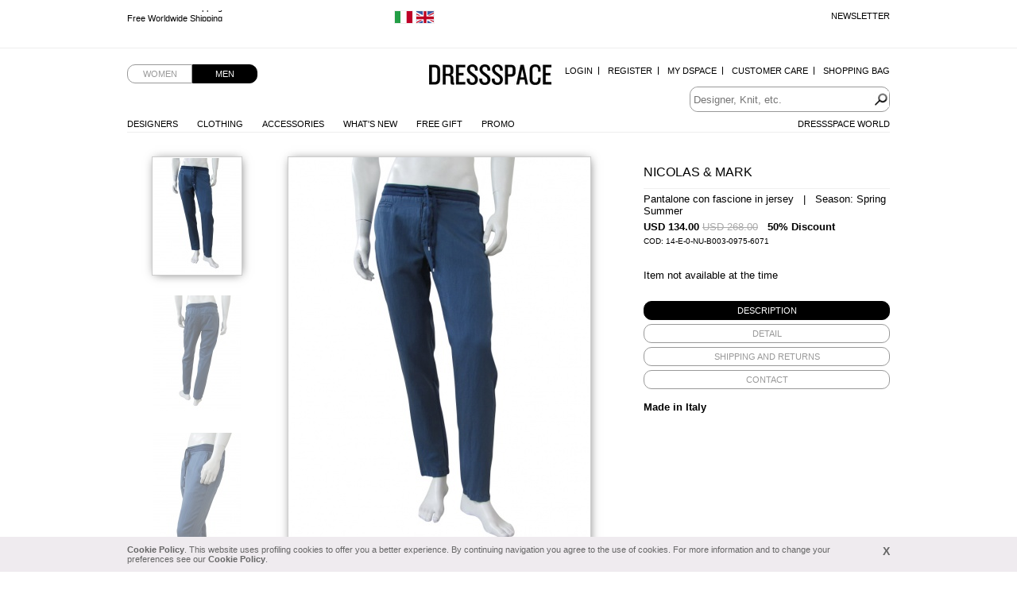

--- FILE ---
content_type: text/html; charset=UTF-8
request_url: https://www.dressspace.com/man/clothing/pants/pantalone_con_fascione_in_jersey-id=16718.html
body_size: 6080
content:
<!DOCTYPE html>
<html>

<head>
            <title>Pantalone con fascione in jersey 70% Cotton 30% Silk by Nicolas &amp; Mark - Clothing Men Pants On Sale.</title>
        <meta name="viewport" content="width=device-width, initial-scale=1.0" />
        <meta charset="utf-8">
        <meta http-equiv="Content-Language" content="en">
        <meta name="robots" content="all">
        <meta name="description" content="  On Sale at DressSpace.com">
        <meta name="keywords" content="designer fashion, designer clothing, designer clothes,">
        <meta name="msvalidate.01" content="8048CC6CD7B705A43C7975DE18DCA983">
        <meta name="facebook-domain-verification" content="59vyrgfnd0v422zbr4fqk253bs4wy5" />

                        <link rel="alternate" href="https://www.dressspace.com/it/uomo/abbigliamento/pants/pantalone_con_fascione_in_jersey-id=16718.html" hreflang="it" />
                            <link rel="alternate" href="https://www.dressspace.com/man/clothing/pants/pantalone_con_fascione_in_jersey-id=16718.html" hreflang="en" />
            
        <link rel="canonical" href="https://www.dressspace.com/man/clothing/pants/pantalone_con_fascione_in_jersey-id=16718.html">
        <script>
            window.site_url = 'https://www.dressspace.com/';
        </script>
        <link rel="stylesheet" href="https://www.dressspace.com/s/_s.css?1712742555">
<script src="https://www.dressspace.com/js/_j.js?1712742555"></script>

            <script>
                (function(i, s, o, g, r, a, m) {
                    i['GoogleAnalyticsObject'] = r;
                    i[r] = i[r] || function() {
                        (i[r].q = i[r].q || []).push(arguments)
                    }, i[r].l = 1 * new Date();
                    a = s.createElement(o),
                        m = s.getElementsByTagName(o)[0];
                    a.async = 1;
                    a.src = g;
                    m.parentNode.insertBefore(a, m)
                })(window, document, 'script', '//www.google-analytics.com/analytics.js', 'ga');

                ga('create', 'UA-5649935-1', 'auto');
                ga('send', 'pageview');
            </script>

            <!-- Hotjar Tracking Code for http://www.dressspace.com/ -->
            <script>
                (function(h, o, t, j, a, r) {
                    h.hj = h.hj || function() {
                        (h.hj.q = h.hj.q || []).push(arguments)
                    };
                    h._hjSettings = {
                        hjid: 347104,
                        hjsv: 5
                    };
                    a = o.getElementsByTagName('head')[0];
                    r = o.createElement('script');
                    r.async = 1;
                    r.src = t + h._hjSettings.hjid + j + h._hjSettings.hjsv;
                    a.appendChild(r);
                })(window, document, '//static.hotjar.com/c/hotjar-', '.js?sv=');
            </script>

            <!-- Yandex.Metrika counter -->
            <script type="text/javascript">
                (function(d, w, c) {
                    (w[c] = w[c] || []).push(function() {
                        try {
                            w.yaCounter43190039 = new Ya.Metrika({
                                id: 43190039,
                                clickmap: true,
                                trackLinks: true,
                                accurateTrackBounce: true
                            });
                        } catch (e) {}
                    });

                    var n = d.getElementsByTagName("script")[0],
                        s = d.createElement("script"),
                        f = function() {
                            n.parentNode.insertBefore(s, n);
                        };
                    s.type = "text/javascript";
                    s.async = true;
                    s.src = "https://mc.yandex.ru/metrika/watch.js";

                    if (w.opera == "[object Opera]") {
                        d.addEventListener("DOMContentLoaded", f, false);
                    } else {
                        f();
                    }
                })(document, window, "yandex_metrika_callbacks");
            </script>
            <noscript>
                <div><img src="https://mc.yandex.ru/watch/43190039" style="position:absolute; left:-9999px;" alt="" /></div>
            </noscript>
            <!-- /Yandex.Metrika counter -->

            <!-- Facebook Pixel Code -->
            <script>
                ! function(f, b, e, v, n, t, s) {
                    if (f.fbq) return;
                    n = f.fbq = function() {
                        n.callMethod ?
                            n.callMethod.apply(n, arguments) : n.queue.push(arguments)
                    };
                    if (!f._fbq) f._fbq = n;
                    n.push = n;
                    n.loaded = !0;
                    n.version = '2.0';
                    n.queue = [];
                    t = b.createElement(e);
                    t.async = !0;
                    t.src = v;
                    s = b.getElementsByTagName(e)[0];
                    s.parentNode.insertBefore(t, s)
                }(window, document, 'script',
                    'https://connect.facebook.net/en_US/fbevents.js');
                fbq('init', '1397534163926006');
                fbq('track', 'PageView');
            </script>
            <noscript><img height="1" width="1" style="display:none" src="https://www.facebook.com/tr?id=1397534163926006&ev=PageView&noscript=1" /></noscript>
            <!-- End Facebook Pixel Code -->
            <link rel="stylesheet" href="https://www.dressspace.com/js/zoom/zoom.css?1712742555">
    <script src="https://www.dressspace.com/js/zoom/zoomDetails.module.js?1712742555"></script>

    <script>
        $(document).ready(function() {
            $("#prod-tabs").tabs();

            if (!Navigation.DEVICE.isTablet) {
                new ZoomDetailsModule({
                    $imageItem: $('#the-img'),
                    // image target div for the zoom. Parent has the same dimensions of the image
                    $imageItemDiv: $('#img-wrapper'),
                    $zoomDivParent: $('#img-wrapper') // zoom div's parent
                });
            }

                            $('#link-back').hide();
            

            $('#prod-thumbs li').click(function() {
                $('#prod-thumbs .active').removeClass('active');

                $(this).addClass('active');

                $('#the-img').attr('src', $(this).attr('data-preview-src'));
                $('#the-img').attr('data-zoom-src', $(this).attr('data-zoom-src'));
            });

            $('#prod-thumbs li').each(function() {
                window.preLoadImages($(this).attr('data-preview-src'));
                window.preLoadImages($(this).attr('data-zoom-src'));
            });

            $('#the-img').attr('data-zoom-src', $('#prod-thumbs li.active').attr('data-zoom-src'));
        });

        var config = {
            msg_size: "Choose your Size"
        };

        var checkAddProd = function() {
            if ($("#size").length > 0 && !$("#size").val()) {
                alert(config.msg_size);
                return false;
            }

            return true;
        }

        var addWishlist = function() {
            // devo avere una taglia selezionata
            var t = "";

            if ($('#size').length > 0)
                t = $('#size').val();

            if (t == "" || typeof t == "undefined")
                alert(config.msg_size);
            else
                window.location.href = "https://www.dressspace.com/mydspace/wishlist_update.php?id=16718&t=" + t;
        }
    </script>
</head>

<body>

                <div id="info_cookie">
                <div id="info_cookie_wrap">
                    <a href="#" onclick="$('#info_cookie').remove()" id="show_info_cookie_close">X</a>
                    <a href="https://www.dressspace.com/privacy_cookie.php">Cookie Policy</a>. This website uses profiling cookies to offer you a better experience. By continuing navigation you agree to the use of cookies. For more information and to change your preferences see our <a href="https://www.dressspace.com/privacy_cookie.php">Cookie Policy</a>.                </div>
            </div>
                <div id="ad">
            <div id="ad-content">
                <div id="ad-newsletter"><a href="https://www.dressspace.com/newsletter.php" class="js-fancybox">Newsletter</a></div>
                <div id="mobile_cart"><a href="https://www.dressspace.com/cart/"><img src="https://www.dressspace.com//i/cart.png" alt="Shopping Bag" /></a></div>


                                    <ul class="slides">
                                                    <li>
                                                                    <a href="http://www.dressspace.com/en/delivery.php">Free Worldwide Shipping</a>
                                                            </li>
                                                    <li>
                                                                    <a href="http://www.dressspace.com/en/delivery.php">Free Worldwide Shipping</a>
                                                            </li>
                                            </ul>
                
                <div class="change-country">
                                            <a href="https://www.dressspace.com/it/uomo/abbigliamento/pants/pantalone_con_fascione_in_jersey-id=16718.html" title="Change country"><img src="https://www.dressspace.com/i/flag_italy.gif" /></a>
                                            <a href="https://www.dressspace.com/man/clothing/pants/pantalone_con_fascione_in_jersey-id=16718.html" title="Change country"><img src="https://www.dressspace.com/i/flag_uk.gif" /></a>
                                    </div>

            </div>
        </div>
    
    <div id="wrap">

                <div id="head">
            <ul id="genre">
                <li><a href="https://www.dressspace.com/woman/">Women</a></li>
                    <li class="active"><a href="https://www.dressspace.com/man/">Men</a></li>
            </ul>

                        <a id="logo" href="https://www.dressspace.com/man/" >Dressspace</a>

            <ul id="nav_utn" class="dropdown">
                                    <li><a href="https://www.dressspace.com/mydspace/login.php?quick">Login</a></li>
                    <li><a href="https://www.dressspace.com/mydspace/register.php">Register</a></li>
                                <li><a href="https://www.dressspace.com/mydspace">My Dspace</a></li>
                <li><a href="https://www.dressspace.com/customer_service.php">Customer Care</a></li>
                <li class="last-child"><a href="https://www.dressspace.com/cart/">Shopping Bag</a>
                                    </li>
            </ul>

            <div id="search">
                <form action="https://www.dressspace.com/search.php">
                    <input type="text" class="text" name="q" placeholder="Designer, Knit, etc." value="">
                    <input type="image" name="submit" src="https://www.dressspace.com/i/search.png" alt="search">
                </form>
            </div>

            <ul id="nav_shop" class="dropdown">
                <li><a href="https://www.dressspace.com/man/designers.html">Designers</a></li>
                                <li><a href="https://www.dressspace.com/man/clothing.html">Clothing</a>
                    <ul>
                        <li><a href="https://www.dressspace.com/man/clothing/blousons.html">Blousons</a></li>
<li><a href="https://www.dressspace.com/man/clothing/dresses.html">Dresses</a></li>
<li><a href="https://www.dressspace.com/man/clothing/jackets.html">Jackets</a></li>
<li><a href="https://www.dressspace.com/man/clothing/knitwear.html">Knitwear</a></li>
<li><a href="https://www.dressspace.com/man/clothing/overcoats.html">Overcoats</a></li>
<li><a href="https://www.dressspace.com/man/clothing/pants.html">Pants</a></li>
<li><a href="https://www.dressspace.com/man/clothing/shirts.html">Shirts</a></li>
<li><a href="https://www.dressspace.com/man/clothing/t-shirt.html">T-shirt</a></li>
<li><a href="https://www.dressspace.com/man/clothing/top.html">Top</a></li>
<li><a href="https://www.dressspace.com/man/clothing/jeans.html">Jeans</a></li>
<li><a href="https://www.dressspace.com/man/clothing/skirts.html">Skirts</a></li>
                    </ul>
                </li>

                <li><a href="https://www.dressspace.com/man/accessories.html">Accessories</a></li>
                <li><a href="https://www.dressspace.com/man/whatsnew.html">What's New</a></li>
                <li><a href="https://www.dressspace.com/man/showcase/free-gift-men.html">Free Gift</a></li>
                <li><a href="https://www.dressspace.com/man/showcase/promotion.html" rel="nofollow">Promo</a></li>

                <!--<li class="hl"><a href="" rel="nofollow">Saldi</a></li>-->
            </ul>

            <ul id="nav_dressspace" class="dropdown">
                <li><a href="http://blog.dressspace.com" target="_blank">Dressspace World</a></li>
            </ul>

            <div id="nav_mobile_wrapper">
                <a href="#" id="menu_opener">&nbsp;</a>

                <div id="nav_mobile">
                    <a href="https://www.dressspace.com/man/designers.php">Designers</a>
                    <a href="https://www.dressspace.com/man/clothing.php">Clothing</a>
                    <a href="https://www.dressspace.com/man/accessories.html">Accessories</a>
                    <a href="https://www.dressspace.com/man/whatsnew.php">What's New</a>
                    <a href="https://www.dressspace.com/man/showcase/free_gift_men.php">Free Gift</a>
                    <a href="https://www.dressspace.com/man/showcase/promo.php" rel="nofollow">Promo</a>
                                            <a href="https://www.dressspace.com/mydspace/login.php?quick">Login</a>
                        <a href="https://www.dressspace.com/mydspace/register.php">Register</a>
                                        <a href="https://www.dressspace.com/mydspace/">My Dspace</a>
                    <a href="https://www.dressspace.com/customer_service.php">Customer Care</a>
                    <a href="https://www.dressspace.com/cart/">Shopping Bag</a>
                    <a href="http://blog.dressspace.com" target="_blank">Dressspace World</a>
                    <a href="https://www.dressspace.com/newsletter.php">Newsletter</a>
                </div>
            </div>
        </div>
        
        <div id="main">
            <p id="back"><a href="#" id="link-back">&lt; &nbsp; BACK TO PRODUCTS</a></p>

            <div id="prod-thumbs" class="no-mobile">
                    <ul>
        <li class="active" data-preview-src="https://www.dressspace.com/data/prod/cache/380_175_14-E-0-NU-B003-0975-6071-BF.jpg" data-zoom-src="https://www.dressspace.com/data/prod/14-E-0-NU-B003-0975-6071-BF.jpg"><img src="https://www.dressspace.com/data/prod/cache/110_175_14-E-0-NU-B003-0975-6071-BF.jpg" alt="Nicolas &amp; Mark Pantalone con fascione in jersey"></li>
        <li data-preview-src="https://www.dressspace.com/data/prod/cache/380_175_14-E-0-NU-B003-0975-6071-BR.jpg" data-zoom-src="https://www.dressspace.com/data/prod/14-E-0-NU-B003-0975-6071-BR.jpg"><img src="https://www.dressspace.com/data/prod/cache/110_175_14-E-0-NU-B003-0975-6071-BR.jpg" alt="Nicolas &amp; Mark Pantalone con fascione in jersey"></li>
                    <li data-preview-src="https://www.dressspace.com/data/prod/cache/380_175_14-E-0-NU-B003-0975-6071-P.jpg" data-zoom-src="https://www.dressspace.com/data/prod/14-E-0-NU-B003-0975-6071-P.jpg"><img src="https://www.dressspace.com/data/prod/cache/110_175_14-E-0-NU-B003-0975-6071-P.jpg" alt="Nicolas &amp; Mark Pantalone con fascione in jersey"></li>
            </ul>
            </div>

            <div id="prod-main">
                <div id="img-wrapper"><img id="the-img" src="https://www.dressspace.com/data/prod/cache/380_175_14-E-0-NU-B003-0975-6071-BF.jpg" alt="Nicolas &amp; Mark Pantalone con fascione in jersey"></div>
            </div>

            <div id="prod-thumbs" class="only-mobile">
                    <ul>
        <li class="active" data-preview-src="https://www.dressspace.com/data/prod/cache/380_175_14-E-0-NU-B003-0975-6071-BF.jpg" data-zoom-src="https://www.dressspace.com/data/prod/14-E-0-NU-B003-0975-6071-BF.jpg"><img src="https://www.dressspace.com/data/prod/cache/110_175_14-E-0-NU-B003-0975-6071-BF.jpg" alt="Nicolas &amp; Mark Pantalone con fascione in jersey"></li>
        <li data-preview-src="https://www.dressspace.com/data/prod/cache/380_175_14-E-0-NU-B003-0975-6071-BR.jpg" data-zoom-src="https://www.dressspace.com/data/prod/14-E-0-NU-B003-0975-6071-BR.jpg"><img src="https://www.dressspace.com/data/prod/cache/110_175_14-E-0-NU-B003-0975-6071-BR.jpg" alt="Nicolas &amp; Mark Pantalone con fascione in jersey"></li>
                    <li data-preview-src="https://www.dressspace.com/data/prod/cache/380_175_14-E-0-NU-B003-0975-6071-P.jpg" data-zoom-src="https://www.dressspace.com/data/prod/14-E-0-NU-B003-0975-6071-P.jpg"><img src="https://www.dressspace.com/data/prod/cache/110_175_14-E-0-NU-B003-0975-6071-P.jpg" alt="Nicolas &amp; Mark Pantalone con fascione in jersey"></li>
            </ul>
            </div>

            <div id="prod-info">
                <h1>Nicolas & Mark</h1>
                <h3>Pantalone con fascione in jersey &nbsp; | &nbsp; Season: Spring Summer</h3>
                <div id="price"><strong class="price">USD 134.00</strong> <span class="price-old">USD 268.00</span>                                             &nbsp; <b>50% Discount</b>
                                    </div>
                                    <div style="font-size:10px;">COD: 14-E-0-NU-B003-0975-6071</div>
                
                <br><br>
                                    <p>Item not available at the time</p>
                
                <div id="prod-tabs">
                    <ul>
                        <li><a href="#tab-desc"><span>Description</span></a></li>
                        <li><a href="#tab-detail"><span>DETAIL</span></a></li>
                        <li><a href="#tab-shipping"><span>SHIPPING AND RETURNS</span></a></li>
                        <li><a href="#tab-contacts"><span>Contact</span></a></li>
                    </ul>
                    <div id="tab-desc">
                        <strong style="display:block;color:#000">Made in Italy</strong>
                                            </div>
                    <div id="tab-detail">
                        70% Cotton 30% Silk                    </div>
                    <div id="tab-shipping">
                        <p>We ship with UPS. For further info <a href="https://www.dressspace.com/man/delivery.php">click here</a>.</p><p>You can return any product within 10 days from the delivery date.</p>                    </div>
                    <div id="tab-contacts">
                        <p>
                            <a href="mailto:info@dressspace.com">info@dressspace.com</a><br />
                            +39 0541 732 732<br />
                            +39 393 85 98 656<br />
                        </p>
                    </div>
                </div>
            </div>

            <div class="clear"></div>

            <div id="reviews">
                <h3>Customers review</h3>

                                <p id="write-review"><a href="https://www.dressspace.com/man/review.php?id=16718">Write a review</a></p>
            </div>

            <div class="clear"></div>
        </div>

                            <div class="designer-bar">
                        <a href="https://www.dressspace.com/man/designers/against_my_killer.html">Against my killer</a> - <a href="https://www.dressspace.com/man/designers/alberto_incanuti.html">Alberto Incanuti</a> - <a href="https://www.dressspace.com/man/designers/angelos-frentzos.html">Angelos-Frentzos</a> - <a href="https://www.dressspace.com/man/designers/delfine_wilson.html">Delphine Wilson</a> - <a href="https://www.dressspace.com/man/designers/domingo_rodriguez.html">Domingo Rodriguez</a> - <a href="https://www.dressspace.com/man/designers/rabaya.html">Giulio Bondi</a> - <a href="https://www.dressspace.com/man/designers/james.html">JAMES 0706</a> - <a href="https://www.dressspace.com/man/designers/jan_carlos.html">Jan & Carlos</a> - <a href="https://www.dressspace.com/man/designers/lumen_et_umbra.html">Lumen et umbra</a> - <a href="https://www.dressspace.com/man/designers/sssr_venezia.html">Marc Point</a> - <a href="https://www.dressspace.com/man/designers/marcandcram.html">MarcandcraM</a> - <a href="https://www.dressspace.com/man/designers/nicolas-mark.html">Nicolas & Mark</a> - <a href="https://www.dressspace.com/man/designers/project-frentzos.html">Project-Frentzos</a> - <a href="https://www.dressspace.com/man/designers/rick_owens.html">Rick Owens</a> - <a href="https://www.dressspace.com/man/designers/t-skin.html">T-skin</a> - <a href="https://www.dressspace.com/man/designers/vic-torian.html">Vic-Torian</a> - <a href="https://www.dressspace.com/man/designers/ysack.html">Ysack</a>                    </div>
                        <div id="foot">
                                    <div id="foot-social">
                        <div id="social">
                            <p>follow us on</p>

                            <ul>
                                <li id="social-facebook"><a href="http://www.facebook.com/pages/DRESSSPACE/269296914308">facebook</a></li>
                                <li id="social-twitter"><a href="http://twitter.com/dressspace">twitter</a></li>
                                <li id="social-pinterest"><a href="http://pinterest.com/dressspace/">pinterest</a></li>
                                <li id="social-fancy"><a href="http://fancy.com/dresss">the fancy</a></li>
                                <li id="social-youtube"><a href="http://www.youtube.com/user/DressSpace?feature=guide">youtube</a></li>
                            </ul>
                        </div>

                        <div id="sitemap">
                            <a href="https://www.dressspace.com/sitemap.php">Sitemap</a>

                            <!-- AddThis Button BEGIN -->
                            <div class="addthis_toolbox addthis_default_style">
                                <a class="addthis_button_preferred_1"></a>
                                <a class="addthis_button_preferred_2"></a>
                                <a class="addthis_button_preferred_3"></a>
                                <a class="addthis_button_preferred_4"></a>
                                <a class="addthis_button_compact"></a>
                                <a class="addthis_counter addthis_bubble_style"></a>
                            </div>
                            <script type="text/javascript">
                                var addthis_config = {
                                    "data_track_addressbar": false,
                                    ui_click: true,
                                    ui_language: 'en',
                                    data_ga_tracker: 'pageTracker'
                                };
                                jQuery.getScript('//s7.addthis.com/js/300/addthis_widget.js#pubid=xa-50c1c4c5500eb3eb');
                            </script>
                            <!-- AddThis Button END -->
                        </div>

                        <div class="clear"></div>
                    </div>

                    <div class="foot_blk" id="foot-shipping">
                        <p>
                            Shipping to                            <span id="shipping_to">United States of America</span> <span id="change_country">(<a href="https://www.dressspace.com/change_country.php">Change Country</a>)</span>
                        </p>
                    </div>

                    <div class="foot_blk">
                        <h5>NEW TO DRESSSPACE.COM</h5>

                        <ul>
                            <li><a href="https://www.dressspace.com/dspace.php">What is DressSpace</a></li>
                            <li><a href="https://www.dressspace.com/man/showcase/free_gift_men.php">Free Gift</a></li>
                            <li><a href="https://www.dressspace.com/registration.php">Why register to dressspace.com</a></li>
                        </ul>
                    </div>

                    <div class="foot_blk">
                        <h5>Customer Care</h5>

                        <ul>
                            <li><a href="https://www.dressspace.com/faq.html">Faq</a></li>
                            <li><a href="https://www.dressspace.com/delivery.php">Shipping Times and Costs</a></li>
                            <li><a href="https://www.dressspace.com/payment.php">Payment Security</a></li>
                            <li><a class="js-fancybox" data="{width:400,height:150}" href="https://www.dressspace.com/returns.php">Returns</a></li>
                            <li><a class="js-fancybox" href="https://www.dressspace.com/sizing.php">Size Guide</a></li>
                        </ul>
                    </div>

                    <div class="foot_blk">
                        <h5>About Us</h5>

                        <ul>
                            <li><a href="https://www.dressspace.com/about-us.php">About Us</a></li>
                            <li><a href="https://www.dressspace.com/feedback.php">Feedback</a></li>
                            <li><a href="https://www.dressspace.com/terms.php">Terms and Conditions</a></li>
                            <li><a href="https://www.dressspace.com/privacy-policy.php">Privacy Policy</a></li>
                            <li><a href="https://www.dressspace.com/rss.php">RSS</a> <a href="http://blog.dressspace.com" target="_blank">Blog</a> <a href="https://www.dressspace.com/fashion-story.php">Fashion Story</a></li>
                        </ul>
                    </div>

                    <div class="clear"></div>
                
                <div id="credits">Powered by Dressspace.com - Copyright &copy; 2007-2026 Vulpinari s.r.l. - All Rights Reserved - P.Iva 00749610408</div>
            </div>

                        <script src="//config1.veinteractive.com/tags/CE0EFA13/B206/49AE/84AE/79CBDE23C955/tag.js" type="text/javascript" async></script>

            <script type="text/javascript">
                setTimeout(function() {
                    var a = document.createElement("script");
                    var b = document.getElementsByTagName("script")[0];
                    a.src = document.location.protocol + "//script.crazyegg.com/pages/scripts/0012/7290.js?" + Math.floor(new Date().getTime() / 3600000);
                    a.async = true;
                    a.type = "text/javascript";
                    b.parentNode.insertBefore(a, b)
                }, 1);
            </script>

    </div>
            <script type="text/javascript">
            /* <![CDATA[ */
            var google_conversion_id = 1039898587;
            var google_conversion_language = "en";
            var google_conversion_format = "2";
            var google_conversion_color = "ffffff";
            var google_conversion_label = "-sI7CO7nhWsQ_pubnwM";
            var google_conversion_value = 134;
            var google_conversion_currency = "EUR";
            var google_remarketing_only = false;

            /* ]]> */
        </script>
        <script type="text/javascript" src="//www.googleadservices.com/pagead/conversion.js">
        </script>
        <noscript>
            <div style="display:inline;">
                <img height="1" width="1" style="border-style:none;" alt="" src="//www.googleadservices.com/pagead/conversion/134/?value=134&amp;currency_code=EUR&amp;label=-sI7CO7nhWsQ_pubnwM&amp;guid=ON&amp;script=0" />
            </div>
        </noscript>
</body>

</html>